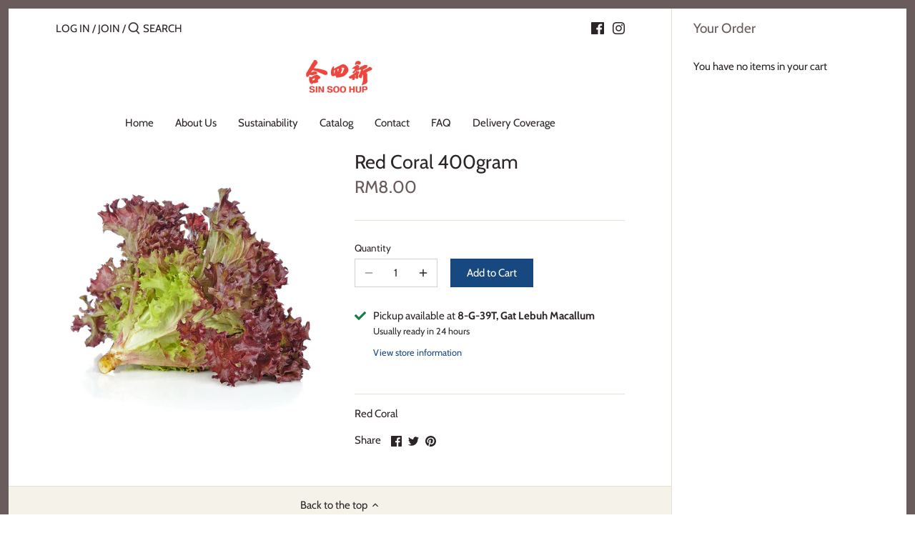

--- FILE ---
content_type: text/javascript; charset=utf-8
request_url: https://getsupertime.com/supertime.js?shop=sin-soo-hup.myshopify.com
body_size: 3790
content:
(()=>{"use strict";var e,t,r={4020:e=>{var t="%[a-f0-9]{2}",r=new RegExp(t,"gi"),o=new RegExp("("+t+")+","gi");function n(e,t){try{return decodeURIComponent(e.join(""))}catch(e){}if(1===e.length)return e;t=t||1;var r=e.slice(0,t),o=e.slice(t);return Array.prototype.concat.call([],n(r),n(o))}function a(e){try{return decodeURIComponent(e)}catch(a){for(var t=e.match(r),o=1;o<t.length;o++)t=(e=n(t,o).join("")).match(r);return e}}e.exports=function(e){if("string"!=typeof e)throw new TypeError("Expected `encodedURI` to be of type `string`, got `"+typeof e+"`");try{return e=e.replace(/\+/g," "),decodeURIComponent(e)}catch(t){return function(e){for(var t={"%FE%FF":"��","%FF%FE":"��"},r=o.exec(e);r;){try{t[r[0]]=decodeURIComponent(r[0])}catch(e){var n=a(r[0]);n!==r[0]&&(t[r[0]]=n)}r=o.exec(e)}t["%C2"]="�";for(var i=Object.keys(t),c=0;c<i.length;c++){var s=i[c];e=e.replace(new RegExp(s,"g"),t[s])}return e}(e)}}},7563:(e,t,r)=>{const o=r(610),n=r(4020),a=r(500);function i(e){if("string"!=typeof e||1!==e.length)throw new TypeError("arrayFormatSeparator must be single character string")}function c(e,t){return t.encode?t.strict?o(e):encodeURIComponent(e):e}function s(e,t){return t.decode?n(e):e}function u(e){return Array.isArray(e)?e.sort():"object"==typeof e?u(Object.keys(e)).sort(((e,t)=>Number(e)-Number(t))).map((t=>e[t])):e}function l(e){const t=e.indexOf("#");return-1!==t&&(e=e.slice(0,t)),e}function d(e){const t=(e=l(e)).indexOf("?");return-1===t?"":e.slice(t+1)}function p(e,t){return t.parseNumbers&&!Number.isNaN(Number(e))&&"string"==typeof e&&""!==e.trim()?e=Number(e):!t.parseBooleans||null===e||"true"!==e.toLowerCase()&&"false"!==e.toLowerCase()||(e="true"===e.toLowerCase()),e}function m(e,t){i((t=Object.assign({decode:!0,sort:!0,arrayFormat:"none",arrayFormatSeparator:",",parseNumbers:!1,parseBooleans:!1},t)).arrayFormatSeparator);const r=function(e){let t;switch(e.arrayFormat){case"index":return(e,r,o)=>{t=/\[(\d*)\]$/.exec(e),e=e.replace(/\[\d*\]$/,""),t?(void 0===o[e]&&(o[e]={}),o[e][t[1]]=r):o[e]=r};case"bracket":return(e,r,o)=>{t=/(\[\])$/.exec(e),e=e.replace(/\[\]$/,""),t?void 0!==o[e]?o[e]=[].concat(o[e],r):o[e]=[r]:o[e]=r};case"comma":case"separator":return(t,r,o)=>{const n="string"==typeof r&&r.split("").indexOf(e.arrayFormatSeparator)>-1?r.split(e.arrayFormatSeparator).map((t=>s(t,e))):null===r?r:s(r,e);o[t]=n};default:return(e,t,r)=>{void 0!==r[e]?r[e]=[].concat(r[e],t):r[e]=t}}}(t),o=Object.create(null);if("string"!=typeof e)return o;if(!(e=e.trim().replace(/^[?#&]/,"")))return o;for(const n of e.split("&")){let[e,i]=a(t.decode?n.replace(/\+/g," "):n,"=");i=void 0===i?null:["comma","separator"].includes(t.arrayFormat)?i:s(i,t),r(s(e,t),i,o)}for(const e of Object.keys(o)){const r=o[e];if("object"==typeof r&&null!==r)for(const e of Object.keys(r))r[e]=p(r[e],t);else o[e]=p(r,t)}return!1===t.sort?o:(!0===t.sort?Object.keys(o).sort():Object.keys(o).sort(t.sort)).reduce(((e,t)=>{const r=o[t];return Boolean(r)&&"object"==typeof r&&!Array.isArray(r)?e[t]=u(r):e[t]=r,e}),Object.create(null))}t.extract=d,t.parse=m,t.stringify=(e,t)=>{if(!e)return"";i((t=Object.assign({encode:!0,strict:!0,arrayFormat:"none",arrayFormatSeparator:","},t)).arrayFormatSeparator);const r=r=>t.skipNull&&null==e[r]||t.skipEmptyString&&""===e[r],o=function(e){switch(e.arrayFormat){case"index":return t=>(r,o)=>{const n=r.length;return void 0===o||e.skipNull&&null===o||e.skipEmptyString&&""===o?r:null===o?[...r,[c(t,e),"[",n,"]"].join("")]:[...r,[c(t,e),"[",c(n,e),"]=",c(o,e)].join("")]};case"bracket":return t=>(r,o)=>void 0===o||e.skipNull&&null===o||e.skipEmptyString&&""===o?r:null===o?[...r,[c(t,e),"[]"].join("")]:[...r,[c(t,e),"[]=",c(o,e)].join("")];case"comma":case"separator":return t=>(r,o)=>null==o||0===o.length?r:0===r.length?[[c(t,e),"=",c(o,e)].join("")]:[[r,c(o,e)].join(e.arrayFormatSeparator)];default:return t=>(r,o)=>void 0===o||e.skipNull&&null===o||e.skipEmptyString&&""===o?r:null===o?[...r,c(t,e)]:[...r,[c(t,e),"=",c(o,e)].join("")]}}(t),n={};for(const t of Object.keys(e))r(t)||(n[t]=e[t]);const a=Object.keys(n);return!1!==t.sort&&a.sort(t.sort),a.map((r=>{const n=e[r];return void 0===n?"":null===n?c(r,t):Array.isArray(n)?n.reduce(o(r),[]).join("&"):c(r,t)+"="+c(n,t)})).filter((e=>e.length>0)).join("&")},t.parseUrl=(e,t)=>({url:l(e).split("?")[0]||"",query:m(d(e),t)}),t.stringifyUrl=(e,r)=>{const o=l(e.url).split("?")[0]||"",n=t.extract(e.url),a=t.parse(n),i=function(e){let t="";const r=e.indexOf("#");return-1!==r&&(t=e.slice(r)),t}(e.url),c=Object.assign(a,e.query);let s=t.stringify(c,r);return s&&(s=`?${s}`),`${o}${s}${i}`}},500:e=>{e.exports=(e,t)=>{if("string"!=typeof e||"string"!=typeof t)throw new TypeError("Expected the arguments to be of type `string`");if(""===t)return[e];const r=e.indexOf(t);return-1===r?[e]:[e.slice(0,r),e.slice(r+t.length)]}},610:e=>{e.exports=e=>encodeURIComponent(e).replace(/[!'()*]/g,(e=>`%${e.charCodeAt(0).toString(16).toUpperCase()}`))}},o={};function n(e){var t=o[e];if(void 0!==t)return t.exports;var a=o[e]={id:e,loaded:!1,exports:{}};return r[e].call(a.exports,a,a.exports,n),a.loaded=!0,a.exports}n.m=r,n.n=e=>{var t=e&&e.__esModule?()=>e.default:()=>e;return n.d(t,{a:t}),t},n.d=(e,t)=>{for(var r in t)n.o(t,r)&&!n.o(e,r)&&Object.defineProperty(e,r,{enumerable:!0,get:t[r]})},n.f={},n.e=e=>Promise.all(Object.keys(n.f).reduce(((t,r)=>(n.f[r](e,t),t)),[])),n.u=e=>"supertime."+e+"."+{19:"ea2d908be997b9fecc0d",112:"b8b24308a609a387a9b7",159:"1fff67a98a5fb0d5b011",673:"cb95901cb372beb32fb1",738:"2f88a6760a7eced1926c"}[e]+".js",n.g=function(){if("object"==typeof globalThis)return globalThis;try{return this||new Function("return this")()}catch(e){if("object"==typeof window)return window}}(),n.o=(e,t)=>Object.prototype.hasOwnProperty.call(e,t),e={},t="supertime-client:",n.l=(r,o,a,i)=>{if(e[r])e[r].push(o);else{var c,s;if(void 0!==a)for(var u=document.getElementsByTagName("script"),l=0;l<u.length;l++){var d=u[l];if(d.getAttribute("src")==r||d.getAttribute("data-webpack")==t+a){c=d;break}}c||(s=!0,(c=document.createElement("script")).charset="utf-8",c.timeout=120,n.nc&&c.setAttribute("nonce",n.nc),c.setAttribute("data-webpack",t+a),c.src=r),e[r]=[o];var p=(t,o)=>{c.onerror=c.onload=null,clearTimeout(m);var n=e[r];if(delete e[r],c.parentNode&&c.parentNode.removeChild(c),n&&n.forEach((e=>e(o))),t)return t(o)},m=setTimeout(p.bind(null,void 0,{type:"timeout",target:c}),12e4);c.onerror=p.bind(null,c.onerror),c.onload=p.bind(null,c.onload),s&&document.head.appendChild(c)}},n.r=e=>{"undefined"!=typeof Symbol&&Symbol.toStringTag&&Object.defineProperty(e,Symbol.toStringTag,{value:"Module"}),Object.defineProperty(e,"__esModule",{value:!0})},n.nmd=e=>(e.paths=[],e.children||(e.children=[]),e),n.p="https://getsupertime.com/",(()=>{n.b=document.baseURI||self.location.href;var e={179:0};n.f.j=(t,r)=>{var o=n.o(e,t)?e[t]:void 0;if(0!==o)if(o)r.push(o[2]);else{var a=new Promise(((r,n)=>o=e[t]=[r,n]));r.push(o[2]=a);var i=n.p+n.u(t),c=new Error;n.l(i,(r=>{if(n.o(e,t)&&(0!==(o=e[t])&&(e[t]=void 0),o)){var a=r&&("load"===r.type?"missing":r.type),i=r&&r.target&&r.target.src;c.message="Loading chunk "+t+" failed.\n("+a+": "+i+")",c.name="ChunkLoadError",c.type=a,c.request=i,o[1](c)}}),"chunk-"+t,t)}};var t=(t,r)=>{var o,a,[i,c,s]=r,u=0;if(i.some((t=>0!==e[t]))){for(o in c)n.o(c,o)&&(n.m[o]=c[o]);s&&s(n)}for(t&&t(r);u<i.length;u++)a=i[u],n.o(e,a)&&e[a]&&e[a][0](),e[a]=0},r=self.webpackChunksupertime_client=self.webpackChunksupertime_client||[];r.forEach(t.bind(null,0)),r.push=t.bind(null,r.push.bind(r))})(),n.nc=void 0,(()=>{var e=n(7563);const t=function(){if(null===document.currentScript)return console.warn("https://getsupertime.com found a null document.currentScript object. Please contact supertime@roundtrip.ai for support."),"";if("SCRIPT"!==document.currentScript.nodeName)return console.warn("https://getsupertime.com found a non-script document.currentScript object. Please contact supertime@roundtrip.ai for support."),"";const t=document.currentScript;let r=(0,e.parseUrl)(t.src);if(void 0===r.query.shop||null===r.query.shop)return console.warn("https://getsupertime.com did not have a shop query parameter defined. Please contact supertime@roundtrip.ai for support."),"";let o="";if(r.query.shop instanceof Array?r.query.shop.length>0&&(o=r.query.shop[0]):o=r.query.shop,0===o.length)return console.warn("https://getsupertime.com did not have a shop query parameter defined. Please contact supertime@roundtrip.ai for support."),"";if(!o.endsWith(".myshopify.com")){let e="";try{e=Shopify.shop||""}catch(e){}return e.endsWith(".myshopify.com")?e:o+"/fallback/"+e}return o}();function r(){if("undefined"==typeof SupertimeOrder)window.SupertimeLoadOnce?console.warn("https://getsupertime.com was loaded already."):(function(){if("undefined"!=typeof SupertimeManualMode){const e=SupertimeManualMode;if(e.formSelector&&a(document.body,e.formSelector),e.refreshSelector){let t=document.body.querySelector(e.refreshSelector);t?new MutationObserver((function(t){t.forEach((t=>{"childList"===t.type&&(e.formSelector?a(document.body,e.formSelector):o(document.body))}))})).observe(t,{subtree:!0,childList:!0}):console.warn("https://getsupertime.com could not find an element with the following query selector: `"+e.refreshSelector+"`. Please check SupertimeManualMode.refreshSelector and if needed contact supertime@roundtrip.ai for support.")}return}o(document.body);const e=['div[id="CartDrawer"]',"div[data-cart-mini]","div.cart--root","#ajaxifyCart","div.right-drawer-vue",'div[id="CartContainer"]','div[id="shopify-section-cart-drawer"]',"div.mm-panel","div.mm-panels",'div[id="sidebar-cart"]','div[id="dropdown-cart"]',"div.sidebar-drawer",'div[id="shopify-section-cart"]','div[id="cart-dropdown"]','div[id="Cart"]',"div.cart-drawer",'div[id="cart-table"]',"div.PageContent",'div[id="cartSlideoutWrapper"]',"div.header__action-item--cart","div.cart-wrapper",'div[id="nav-shopping-cart-dialog"]','form[id="CartPageForm"]','div[id="cart"]','div[id="shopify-section-sidebar"]','div[id="slidecarthq"]','div[id="slideout-ajax-cart"]',"div.quick-cart","div.product-details__add-to-cart-area","div.product-cart-message","div[id='shopify-section-mini-cart']","div.side-cart","div.product-main","div.cart-page__content","hdt-cart-drawer"];for(let t of e){let e=document.body.querySelector(t);null!==e&&new MutationObserver((function(e){e.forEach((e=>{"childList"===e.type&&o(document.body)}))})).observe(e,{subtree:!0,childList:!0})}}(),window.SupertimeLoadOnce=!0);else{const e=SupertimeOrder;Promise.all([n.e(159),n.e(112),n.e(738)]).then(n.bind(n,5738)).then((r=>{r.renderCheckoutConfirmation(t,e)})).catch((e=>{console.error(e),console.warn("https://getsupertime.com was unable to load the checkout module. Please contact supertime@roundtrip.ai for support.")}))}}function o(e){const r=['form[action$="/cart"]','form[action="/cart"]','form[action^="/cart?"]'];for(let o of r){const r=e.querySelectorAll(o);for(let e=0;e<r.length;e++){const o=r[e];if("cart-form cart-summary__section"===o.className&&o.parentElement&&"cart-summary__item-list"===o.parentElement.className)continue;if(o.parentElement&&"mini-cart__footer"===o.parentElement.className&&"FOOTER"===o.parentElement.nodeName&&!o.querySelector("input[name='checkout'],button[name='checkout']"))continue;if("checkout-link"===o.className&&o.parentElement&&"aligned-right"===o.parentElement.className)continue;if(o.parentElement&&("six negative-left"===o.parentElement.className||"six mobile negative-left"===o.parentElement.className))continue;if("cc-checkout-form"===o.id&&o.parentElement&&"shopify-section-header"===o.parentElement.id)continue;if("FORM"!==o.nodeName){console.warn("https://getsupertime.com found invalid cart form. Please contact supertime@roundtrip.ai for support.");continue}const a=o;Promise.all([n.e(159),n.e(673),n.e(112),n.e(19)]).then(n.bind(n,7038)).then((e=>{e.overrideCartForm(t,a)})).catch((e=>{console.error(e),console.warn("https://getsupertime.com was unable to load the checkout module. Please contact supertime@roundtrip.ai for support.")}))}}}function a(e,r){const o=e.querySelectorAll(r);for(let e=0;e<o.length;e++){const r=o[e];Promise.all([n.e(159),n.e(673),n.e(112),n.e(19)]).then(n.bind(n,7038)).then((e=>{e.overrideCartForm(t,r)})).catch((e=>{console.error(e),console.warn("https://getsupertime.com was unable to load the checkout module. Please contact supertime@roundtrip.ai for support.")}))}}t&&("loading"===document.readyState?document.addEventListener("DOMContentLoaded",r):r())})()})();